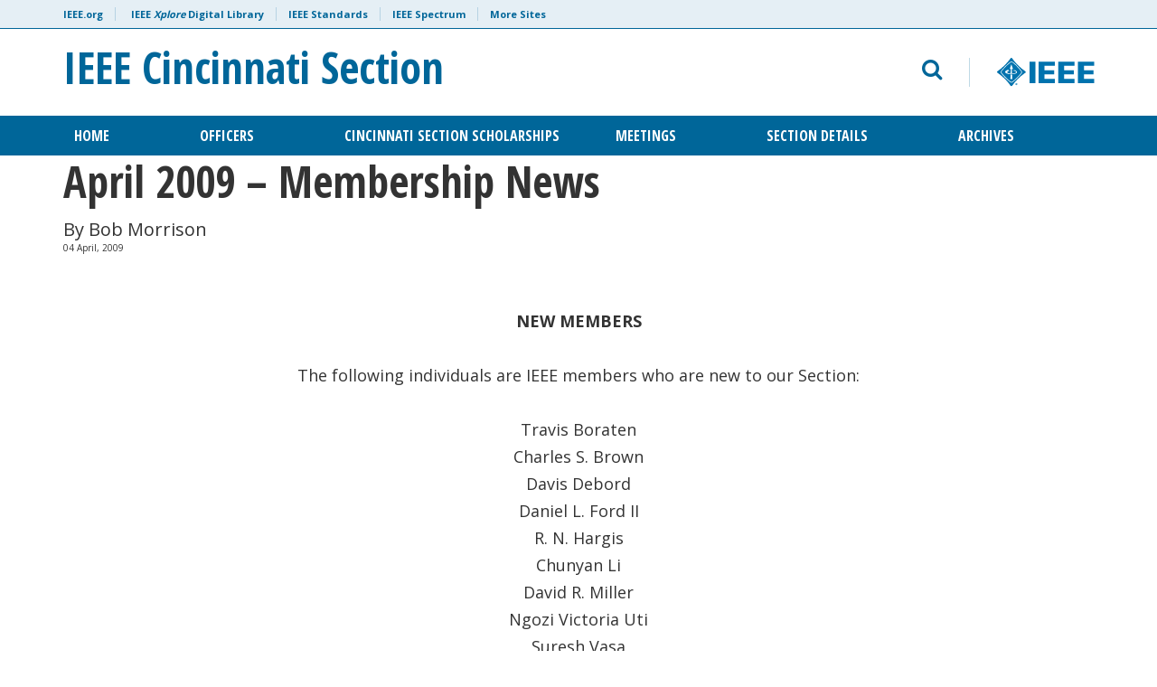

--- FILE ---
content_type: text/html; charset=UTF-8
request_url: https://ieeecincinnati.org/2009/04/01/april-2009-membership-news/
body_size: 9692
content:

<!doctype html>
<html lang="en-US">
<head>
	<script src="https://cmp.osano.com/AzyzptTmRlqVd2LRf/7170ace3-3b5b-4e1f-8c35-b23e12d23003/osano.js"></script>
	<link rel="stylesheet" href="https://cookie-consent.ieee.org/ieee-cookie-banner.css" type="text/css"/>
	<meta charset="UTF-8">
	<meta name="viewport" content="width=device-width, initial-scale=1, user-scalable=no">
	<link rel="profile" href="https://gmpg.org/xfn/11">
    <link rel="shortcut icon" href="https://ieeecincinnati.org/wp-content/themes/ieee-dci/images/favicon.png">
    	<meta name='robots' content='index, follow, max-image-preview:large, max-snippet:-1, max-video-preview:-1' />

	<!-- This site is optimized with the Yoast SEO plugin v26.7 - https://yoast.com/wordpress/plugins/seo/ -->
	<title>April 2009 - Membership News - IEEE Cincinnati Section</title>
	<link rel="canonical" href="https://ieeecincinnati.org/2009/04/01/april-2009-membership-news/" />
	<meta property="og:locale" content="en_US" />
	<meta property="og:type" content="article" />
	<meta property="og:title" content="April 2009 - Membership News - IEEE Cincinnati Section" />
	<meta property="og:description" content="NEW MEMBERS The following individuals are IEEE members who are new to our Section: Travis Boraten Charles S. Brown Davis Debord Daniel L. Ford II R. N. Hargis Chunyan Li David R. Miller Ngozi Victoria Uti Suresh Vasa Rui Wang Mingyu Zhong We wish to welcome these new members to the Cincinnati Section!!!" />
	<meta property="og:url" content="https://ieeecincinnati.org/2009/04/01/april-2009-membership-news/" />
	<meta property="og:site_name" content="IEEE Cincinnati Section" />
	<meta property="article:published_time" content="2009-04-01T11:54:17+00:00" />
	<meta name="author" content="Bob Morrison" />
	<meta name="twitter:card" content="summary_large_image" />
	<meta name="twitter:label1" content="Written by" />
	<meta name="twitter:data1" content="Bob Morrison" />
	<script type="application/ld+json" class="yoast-schema-graph">{"@context":"https://schema.org","@graph":[{"@type":"Article","@id":"https://ieeecincinnati.org/2009/04/01/april-2009-membership-news/#article","isPartOf":{"@id":"https://ieeecincinnati.org/2009/04/01/april-2009-membership-news/"},"author":{"name":"Bob Morrison","@id":"https://ieeecincinnati.org/#/schema/person/3e21398b456753ac376ceb435ca6c0e9"},"headline":"April 2009 &#8211; Membership News","datePublished":"2009-04-01T11:54:17+00:00","mainEntityOfPage":{"@id":"https://ieeecincinnati.org/2009/04/01/april-2009-membership-news/"},"wordCount":57,"articleSection":["Section News"],"inLanguage":"en-US"},{"@type":"WebPage","@id":"https://ieeecincinnati.org/2009/04/01/april-2009-membership-news/","url":"https://ieeecincinnati.org/2009/04/01/april-2009-membership-news/","name":"April 2009 - Membership News - IEEE Cincinnati Section","isPartOf":{"@id":"https://ieeecincinnati.org/#website"},"datePublished":"2009-04-01T11:54:17+00:00","author":{"@id":"https://ieeecincinnati.org/#/schema/person/3e21398b456753ac376ceb435ca6c0e9"},"breadcrumb":{"@id":"https://ieeecincinnati.org/2009/04/01/april-2009-membership-news/#breadcrumb"},"inLanguage":"en-US","potentialAction":[{"@type":"ReadAction","target":["https://ieeecincinnati.org/2009/04/01/april-2009-membership-news/"]}]},{"@type":"BreadcrumbList","@id":"https://ieeecincinnati.org/2009/04/01/april-2009-membership-news/#breadcrumb","itemListElement":[{"@type":"ListItem","position":1,"name":"Home","item":"https://ieeecincinnati.org/"},{"@type":"ListItem","position":2,"name":"April 2009 &#8211; Membership News"}]},{"@type":"WebSite","@id":"https://ieeecincinnati.org/#website","url":"https://ieeecincinnati.org/","name":"IEEE Cincinnati Section","description":"The Electrical Engineers of Cincinnati","potentialAction":[{"@type":"SearchAction","target":{"@type":"EntryPoint","urlTemplate":"https://ieeecincinnati.org/?s={search_term_string}"},"query-input":{"@type":"PropertyValueSpecification","valueRequired":true,"valueName":"search_term_string"}}],"inLanguage":"en-US"},{"@type":"Person","@id":"https://ieeecincinnati.org/#/schema/person/3e21398b456753ac376ceb435ca6c0e9","name":"Bob Morrison","sameAs":["http://"],"url":"https://ieeecincinnati.org/author/bob-morrison/"}]}</script>
	<!-- / Yoast SEO plugin. -->


<link rel='dns-prefetch' href='//fonts.googleapis.com' />
<link rel="alternate" type="application/rss+xml" title="IEEE Cincinnati Section &raquo; Feed" href="https://ieeecincinnati.org/feed/" />
<link rel="alternate" type="application/rss+xml" title="IEEE Cincinnati Section &raquo; Comments Feed" href="https://ieeecincinnati.org/comments/feed/" />
<link rel="alternate" title="oEmbed (JSON)" type="application/json+oembed" href="https://ieeecincinnati.org/wp-json/oembed/1.0/embed?url=https%3A%2F%2Fieeecincinnati.org%2F2009%2F04%2F01%2Fapril-2009-membership-news%2F" />
<link rel="alternate" title="oEmbed (XML)" type="text/xml+oembed" href="https://ieeecincinnati.org/wp-json/oembed/1.0/embed?url=https%3A%2F%2Fieeecincinnati.org%2F2009%2F04%2F01%2Fapril-2009-membership-news%2F&#038;format=xml" />
<style id='wp-img-auto-sizes-contain-inline-css' type='text/css'>
img:is([sizes=auto i],[sizes^="auto," i]){contain-intrinsic-size:3000px 1500px}
/*# sourceURL=wp-img-auto-sizes-contain-inline-css */
</style>
<style id='wp-emoji-styles-inline-css' type='text/css'>

	img.wp-smiley, img.emoji {
		display: inline !important;
		border: none !important;
		box-shadow: none !important;
		height: 1em !important;
		width: 1em !important;
		margin: 0 0.07em !important;
		vertical-align: -0.1em !important;
		background: none !important;
		padding: 0 !important;
	}
/*# sourceURL=wp-emoji-styles-inline-css */
</style>
<style id='wp-block-library-inline-css' type='text/css'>
:root{--wp-block-synced-color:#7a00df;--wp-block-synced-color--rgb:122,0,223;--wp-bound-block-color:var(--wp-block-synced-color);--wp-editor-canvas-background:#ddd;--wp-admin-theme-color:#007cba;--wp-admin-theme-color--rgb:0,124,186;--wp-admin-theme-color-darker-10:#006ba1;--wp-admin-theme-color-darker-10--rgb:0,107,160.5;--wp-admin-theme-color-darker-20:#005a87;--wp-admin-theme-color-darker-20--rgb:0,90,135;--wp-admin-border-width-focus:2px}@media (min-resolution:192dpi){:root{--wp-admin-border-width-focus:1.5px}}.wp-element-button{cursor:pointer}:root .has-very-light-gray-background-color{background-color:#eee}:root .has-very-dark-gray-background-color{background-color:#313131}:root .has-very-light-gray-color{color:#eee}:root .has-very-dark-gray-color{color:#313131}:root .has-vivid-green-cyan-to-vivid-cyan-blue-gradient-background{background:linear-gradient(135deg,#00d084,#0693e3)}:root .has-purple-crush-gradient-background{background:linear-gradient(135deg,#34e2e4,#4721fb 50%,#ab1dfe)}:root .has-hazy-dawn-gradient-background{background:linear-gradient(135deg,#faaca8,#dad0ec)}:root .has-subdued-olive-gradient-background{background:linear-gradient(135deg,#fafae1,#67a671)}:root .has-atomic-cream-gradient-background{background:linear-gradient(135deg,#fdd79a,#004a59)}:root .has-nightshade-gradient-background{background:linear-gradient(135deg,#330968,#31cdcf)}:root .has-midnight-gradient-background{background:linear-gradient(135deg,#020381,#2874fc)}:root{--wp--preset--font-size--normal:16px;--wp--preset--font-size--huge:42px}.has-regular-font-size{font-size:1em}.has-larger-font-size{font-size:2.625em}.has-normal-font-size{font-size:var(--wp--preset--font-size--normal)}.has-huge-font-size{font-size:var(--wp--preset--font-size--huge)}.has-text-align-center{text-align:center}.has-text-align-left{text-align:left}.has-text-align-right{text-align:right}.has-fit-text{white-space:nowrap!important}#end-resizable-editor-section{display:none}.aligncenter{clear:both}.items-justified-left{justify-content:flex-start}.items-justified-center{justify-content:center}.items-justified-right{justify-content:flex-end}.items-justified-space-between{justify-content:space-between}.screen-reader-text{border:0;clip-path:inset(50%);height:1px;margin:-1px;overflow:hidden;padding:0;position:absolute;width:1px;word-wrap:normal!important}.screen-reader-text:focus{background-color:#ddd;clip-path:none;color:#444;display:block;font-size:1em;height:auto;left:5px;line-height:normal;padding:15px 23px 14px;text-decoration:none;top:5px;width:auto;z-index:100000}html :where(.has-border-color){border-style:solid}html :where([style*=border-top-color]){border-top-style:solid}html :where([style*=border-right-color]){border-right-style:solid}html :where([style*=border-bottom-color]){border-bottom-style:solid}html :where([style*=border-left-color]){border-left-style:solid}html :where([style*=border-width]){border-style:solid}html :where([style*=border-top-width]){border-top-style:solid}html :where([style*=border-right-width]){border-right-style:solid}html :where([style*=border-bottom-width]){border-bottom-style:solid}html :where([style*=border-left-width]){border-left-style:solid}html :where(img[class*=wp-image-]){height:auto;max-width:100%}:where(figure){margin:0 0 1em}html :where(.is-position-sticky){--wp-admin--admin-bar--position-offset:var(--wp-admin--admin-bar--height,0px)}@media screen and (max-width:600px){html :where(.is-position-sticky){--wp-admin--admin-bar--position-offset:0px}}

/*# sourceURL=wp-block-library-inline-css */
</style><style id='global-styles-inline-css' type='text/css'>
:root{--wp--preset--aspect-ratio--square: 1;--wp--preset--aspect-ratio--4-3: 4/3;--wp--preset--aspect-ratio--3-4: 3/4;--wp--preset--aspect-ratio--3-2: 3/2;--wp--preset--aspect-ratio--2-3: 2/3;--wp--preset--aspect-ratio--16-9: 16/9;--wp--preset--aspect-ratio--9-16: 9/16;--wp--preset--color--black: #000000;--wp--preset--color--cyan-bluish-gray: #abb8c3;--wp--preset--color--white: #ffffff;--wp--preset--color--pale-pink: #f78da7;--wp--preset--color--vivid-red: #cf2e2e;--wp--preset--color--luminous-vivid-orange: #ff6900;--wp--preset--color--luminous-vivid-amber: #fcb900;--wp--preset--color--light-green-cyan: #7bdcb5;--wp--preset--color--vivid-green-cyan: #00d084;--wp--preset--color--pale-cyan-blue: #8ed1fc;--wp--preset--color--vivid-cyan-blue: #0693e3;--wp--preset--color--vivid-purple: #9b51e0;--wp--preset--gradient--vivid-cyan-blue-to-vivid-purple: linear-gradient(135deg,rgb(6,147,227) 0%,rgb(155,81,224) 100%);--wp--preset--gradient--light-green-cyan-to-vivid-green-cyan: linear-gradient(135deg,rgb(122,220,180) 0%,rgb(0,208,130) 100%);--wp--preset--gradient--luminous-vivid-amber-to-luminous-vivid-orange: linear-gradient(135deg,rgb(252,185,0) 0%,rgb(255,105,0) 100%);--wp--preset--gradient--luminous-vivid-orange-to-vivid-red: linear-gradient(135deg,rgb(255,105,0) 0%,rgb(207,46,46) 100%);--wp--preset--gradient--very-light-gray-to-cyan-bluish-gray: linear-gradient(135deg,rgb(238,238,238) 0%,rgb(169,184,195) 100%);--wp--preset--gradient--cool-to-warm-spectrum: linear-gradient(135deg,rgb(74,234,220) 0%,rgb(151,120,209) 20%,rgb(207,42,186) 40%,rgb(238,44,130) 60%,rgb(251,105,98) 80%,rgb(254,248,76) 100%);--wp--preset--gradient--blush-light-purple: linear-gradient(135deg,rgb(255,206,236) 0%,rgb(152,150,240) 100%);--wp--preset--gradient--blush-bordeaux: linear-gradient(135deg,rgb(254,205,165) 0%,rgb(254,45,45) 50%,rgb(107,0,62) 100%);--wp--preset--gradient--luminous-dusk: linear-gradient(135deg,rgb(255,203,112) 0%,rgb(199,81,192) 50%,rgb(65,88,208) 100%);--wp--preset--gradient--pale-ocean: linear-gradient(135deg,rgb(255,245,203) 0%,rgb(182,227,212) 50%,rgb(51,167,181) 100%);--wp--preset--gradient--electric-grass: linear-gradient(135deg,rgb(202,248,128) 0%,rgb(113,206,126) 100%);--wp--preset--gradient--midnight: linear-gradient(135deg,rgb(2,3,129) 0%,rgb(40,116,252) 100%);--wp--preset--font-size--small: 13px;--wp--preset--font-size--medium: 20px;--wp--preset--font-size--large: 36px;--wp--preset--font-size--x-large: 42px;--wp--preset--spacing--20: 0.44rem;--wp--preset--spacing--30: 0.67rem;--wp--preset--spacing--40: 1rem;--wp--preset--spacing--50: 1.5rem;--wp--preset--spacing--60: 2.25rem;--wp--preset--spacing--70: 3.38rem;--wp--preset--spacing--80: 5.06rem;--wp--preset--shadow--natural: 6px 6px 9px rgba(0, 0, 0, 0.2);--wp--preset--shadow--deep: 12px 12px 50px rgba(0, 0, 0, 0.4);--wp--preset--shadow--sharp: 6px 6px 0px rgba(0, 0, 0, 0.2);--wp--preset--shadow--outlined: 6px 6px 0px -3px rgb(255, 255, 255), 6px 6px rgb(0, 0, 0);--wp--preset--shadow--crisp: 6px 6px 0px rgb(0, 0, 0);}:where(.is-layout-flex){gap: 0.5em;}:where(.is-layout-grid){gap: 0.5em;}body .is-layout-flex{display: flex;}.is-layout-flex{flex-wrap: wrap;align-items: center;}.is-layout-flex > :is(*, div){margin: 0;}body .is-layout-grid{display: grid;}.is-layout-grid > :is(*, div){margin: 0;}:where(.wp-block-columns.is-layout-flex){gap: 2em;}:where(.wp-block-columns.is-layout-grid){gap: 2em;}:where(.wp-block-post-template.is-layout-flex){gap: 1.25em;}:where(.wp-block-post-template.is-layout-grid){gap: 1.25em;}.has-black-color{color: var(--wp--preset--color--black) !important;}.has-cyan-bluish-gray-color{color: var(--wp--preset--color--cyan-bluish-gray) !important;}.has-white-color{color: var(--wp--preset--color--white) !important;}.has-pale-pink-color{color: var(--wp--preset--color--pale-pink) !important;}.has-vivid-red-color{color: var(--wp--preset--color--vivid-red) !important;}.has-luminous-vivid-orange-color{color: var(--wp--preset--color--luminous-vivid-orange) !important;}.has-luminous-vivid-amber-color{color: var(--wp--preset--color--luminous-vivid-amber) !important;}.has-light-green-cyan-color{color: var(--wp--preset--color--light-green-cyan) !important;}.has-vivid-green-cyan-color{color: var(--wp--preset--color--vivid-green-cyan) !important;}.has-pale-cyan-blue-color{color: var(--wp--preset--color--pale-cyan-blue) !important;}.has-vivid-cyan-blue-color{color: var(--wp--preset--color--vivid-cyan-blue) !important;}.has-vivid-purple-color{color: var(--wp--preset--color--vivid-purple) !important;}.has-black-background-color{background-color: var(--wp--preset--color--black) !important;}.has-cyan-bluish-gray-background-color{background-color: var(--wp--preset--color--cyan-bluish-gray) !important;}.has-white-background-color{background-color: var(--wp--preset--color--white) !important;}.has-pale-pink-background-color{background-color: var(--wp--preset--color--pale-pink) !important;}.has-vivid-red-background-color{background-color: var(--wp--preset--color--vivid-red) !important;}.has-luminous-vivid-orange-background-color{background-color: var(--wp--preset--color--luminous-vivid-orange) !important;}.has-luminous-vivid-amber-background-color{background-color: var(--wp--preset--color--luminous-vivid-amber) !important;}.has-light-green-cyan-background-color{background-color: var(--wp--preset--color--light-green-cyan) !important;}.has-vivid-green-cyan-background-color{background-color: var(--wp--preset--color--vivid-green-cyan) !important;}.has-pale-cyan-blue-background-color{background-color: var(--wp--preset--color--pale-cyan-blue) !important;}.has-vivid-cyan-blue-background-color{background-color: var(--wp--preset--color--vivid-cyan-blue) !important;}.has-vivid-purple-background-color{background-color: var(--wp--preset--color--vivid-purple) !important;}.has-black-border-color{border-color: var(--wp--preset--color--black) !important;}.has-cyan-bluish-gray-border-color{border-color: var(--wp--preset--color--cyan-bluish-gray) !important;}.has-white-border-color{border-color: var(--wp--preset--color--white) !important;}.has-pale-pink-border-color{border-color: var(--wp--preset--color--pale-pink) !important;}.has-vivid-red-border-color{border-color: var(--wp--preset--color--vivid-red) !important;}.has-luminous-vivid-orange-border-color{border-color: var(--wp--preset--color--luminous-vivid-orange) !important;}.has-luminous-vivid-amber-border-color{border-color: var(--wp--preset--color--luminous-vivid-amber) !important;}.has-light-green-cyan-border-color{border-color: var(--wp--preset--color--light-green-cyan) !important;}.has-vivid-green-cyan-border-color{border-color: var(--wp--preset--color--vivid-green-cyan) !important;}.has-pale-cyan-blue-border-color{border-color: var(--wp--preset--color--pale-cyan-blue) !important;}.has-vivid-cyan-blue-border-color{border-color: var(--wp--preset--color--vivid-cyan-blue) !important;}.has-vivid-purple-border-color{border-color: var(--wp--preset--color--vivid-purple) !important;}.has-vivid-cyan-blue-to-vivid-purple-gradient-background{background: var(--wp--preset--gradient--vivid-cyan-blue-to-vivid-purple) !important;}.has-light-green-cyan-to-vivid-green-cyan-gradient-background{background: var(--wp--preset--gradient--light-green-cyan-to-vivid-green-cyan) !important;}.has-luminous-vivid-amber-to-luminous-vivid-orange-gradient-background{background: var(--wp--preset--gradient--luminous-vivid-amber-to-luminous-vivid-orange) !important;}.has-luminous-vivid-orange-to-vivid-red-gradient-background{background: var(--wp--preset--gradient--luminous-vivid-orange-to-vivid-red) !important;}.has-very-light-gray-to-cyan-bluish-gray-gradient-background{background: var(--wp--preset--gradient--very-light-gray-to-cyan-bluish-gray) !important;}.has-cool-to-warm-spectrum-gradient-background{background: var(--wp--preset--gradient--cool-to-warm-spectrum) !important;}.has-blush-light-purple-gradient-background{background: var(--wp--preset--gradient--blush-light-purple) !important;}.has-blush-bordeaux-gradient-background{background: var(--wp--preset--gradient--blush-bordeaux) !important;}.has-luminous-dusk-gradient-background{background: var(--wp--preset--gradient--luminous-dusk) !important;}.has-pale-ocean-gradient-background{background: var(--wp--preset--gradient--pale-ocean) !important;}.has-electric-grass-gradient-background{background: var(--wp--preset--gradient--electric-grass) !important;}.has-midnight-gradient-background{background: var(--wp--preset--gradient--midnight) !important;}.has-small-font-size{font-size: var(--wp--preset--font-size--small) !important;}.has-medium-font-size{font-size: var(--wp--preset--font-size--medium) !important;}.has-large-font-size{font-size: var(--wp--preset--font-size--large) !important;}.has-x-large-font-size{font-size: var(--wp--preset--font-size--x-large) !important;}
/*# sourceURL=global-styles-inline-css */
</style>

<style id='classic-theme-styles-inline-css' type='text/css'>
/*! This file is auto-generated */
.wp-block-button__link{color:#fff;background-color:#32373c;border-radius:9999px;box-shadow:none;text-decoration:none;padding:calc(.667em + 2px) calc(1.333em + 2px);font-size:1.125em}.wp-block-file__button{background:#32373c;color:#fff;text-decoration:none}
/*# sourceURL=/wp-includes/css/classic-themes.min.css */
</style>
<link rel='stylesheet' id='contact-form-7-css' href='https://ieeecincinnati.org/wp-content/plugins/contact-form-7/includes/css/styles.css?ver=6.1.4' type='text/css' media='all' />
<link rel='stylesheet' id='font-awesome-css' href='https://ieeecincinnati.org/wp-content/plugins/wp-event-aggregator/assets/css/font-awesome.min.css?ver=1.8.9' type='text/css' media='all' />
<link rel='stylesheet' id='wp-event-aggregator-front-css' href='https://ieeecincinnati.org/wp-content/plugins/wp-event-aggregator/assets/css/wp-event-aggregator.css?ver=1.8.9' type='text/css' media='all' />
<link rel='stylesheet' id='wp-event-aggregator-front-style2-css' href='https://ieeecincinnati.org/wp-content/plugins/wp-event-aggregator/assets/css/grid-style2.css?ver=1.8.9' type='text/css' media='all' />
<link rel='stylesheet' id='google-fonts-css' href='https://fonts.googleapis.com/css?family=Open+Sans+Condensed%3A300%2C700%7COpen+Sans%3A400%2C700&#038;ver=6.9' type='text/css' media='all' />
<link rel='stylesheet' id='bootstrap-css' href='https://ieeecincinnati.org/wp-content/themes/ieee-dci/css/libs/bootstrap.min.css?ver=6.9' type='text/css' media='all' />
<link rel='stylesheet' id='bootstrap-theme-css' href='https://ieeecincinnati.org/wp-content/themes/ieee-dci/css/libs/bootstrap-theme.min.css?ver=6.9' type='text/css' media='all' />
<link rel='stylesheet' id='fontawesome-css' href='https://ieeecincinnati.org/wp-content/themes/ieee-dci/css/libs/font-awesome.min.css?ver=6.9' type='text/css' media='all' />
<link rel='stylesheet' id='slick-css' href='https://ieeecincinnati.org/wp-content/themes/ieee-dci/css/libs/slick.css?ver=6.9' type='text/css' media='all' />
<link rel='stylesheet' id='style-css' href='https://ieeecincinnati.org/wp-content/themes/ieee-dci/style.css?ver=6.9' type='text/css' media='all' />
<link rel='stylesheet' id='styles-css' href='https://ieeecincinnati.org/wp-content/themes/ieee-dci/css/styles.css?ver=1.3' type='text/css' media='' />
<link rel='stylesheet' id='msl-main-css' href='https://ieeecincinnati.org/wp-content/plugins/master-slider/public/assets/css/masterslider.main.css?ver=3.11.0' type='text/css' media='all' />
<link rel='stylesheet' id='msl-custom-css' href='https://ieeecincinnati.org/wp-content/uploads/master-slider/custom.css?ver=2.5' type='text/css' media='all' />
<link rel='stylesheet' id='tmm-css' href='https://ieeecincinnati.org/wp-content/plugins/team-members/inc/css/tmm_style.css?ver=6.9' type='text/css' media='all' />
<script type="text/javascript" src="https://ieeecincinnati.org/wp-includes/js/jquery/jquery.min.js?ver=3.7.1" id="jquery-core-js"></script>
<script type="text/javascript" src="https://ieeecincinnati.org/wp-includes/js/jquery/jquery-migrate.min.js?ver=3.4.1" id="jquery-migrate-js"></script>
<script></script><link rel="https://api.w.org/" href="https://ieeecincinnati.org/wp-json/" /><link rel="alternate" title="JSON" type="application/json" href="https://ieeecincinnati.org/wp-json/wp/v2/posts/193" /><link rel="EditURI" type="application/rsd+xml" title="RSD" href="https://ieeecincinnati.org/xmlrpc.php?rsd" />
<link rel='shortlink' href='https://ieeecincinnati.org/?p=193' />
<script>var ms_grabbing_curosr = 'https://ieeecincinnati.org/wp-content/plugins/master-slider/public/assets/css/common/grabbing.cur', ms_grab_curosr = 'https://ieeecincinnati.org/wp-content/plugins/master-slider/public/assets/css/common/grab.cur';</script>
<meta name="generator" content="MasterSlider 3.11.0 - Responsive Touch Image Slider | avt.li/msf" />
<meta name="generator" content="Powered by WPBakery Page Builder - drag and drop page builder for WordPress."/>
<noscript><style> .wpb_animate_when_almost_visible { opacity: 1; }</style></noscript></head>

<body class="wp-singular post-template-default single single-post postid-193 single-format-standard wp-theme-ieee-dci _masterslider _ms_version_3.11.0 wpb-js-composer js-comp-ver-8.7.2 vc_responsive">
<div id="page" class="site">
	<a class="skip-link screen-reader-text" href="#content">Skip to content</a>

	    <header id="header" class="site-header" role="banner">
        <div id="meta-nav" class="hidden-xs">
            <div class="container">
                <div class="row">
                    <div class="col-xs-12">
                        <ul id="meta">
                            <li><a href="https://www.ieee.org/" target="_blank">IEEE.org</a></li>
                            <li><a href="http://ieeexplore.ieee.org/" target="_blank">IEEE <em>Xplore</em> Digital Library</a>
                            <li><a href="http://standards.ieee.org/" target="_blank">IEEE Standards</a>
                            <li><a href="http://spectrum.ieee.org/" target="_blank">IEEE Spectrum</a>
                            <li><a href="https://www.ieee.org/sitemap.html" target="_blank">More Sites</a>
                        </ul>
                    </div>
                </div> 
            </div>
        </div>
        <div class="container">
            <div class="row" id="logo-search">
            	<div id="mobile-menu" class="col-sm-2 col-xs-2 visible-sm visible-xs">
                	<button><i class="fa fa-bars" aria-hidden="true"></i> <span>MENU</span></button>
                </div>
                <div class="col-lg-7 col-md-7 col-sm-8 col-xs-8" id="logo" role="logo">
                    <a href="https://ieeecincinnati.org" title="IEEE Cincinnati Section">
                    														                              <h1>IEEE Cincinnati Section</h1>
                                                                      </a>
                </div>
                <div class="col-lg-5 col-md-5 col-sm-5 col-xs-12 text-right hidden-sm hidden-xs" id="search">
                	<div class="row search-block">
                    	<div class="col-lg-8 col-md-8 col-sm-8 col-xs-12 search-form-block">
                        	<form role="search" method="get" class="search-form" action="https://ieeecincinnati.org">
    <div class="form-group">
    	<label for="search-form" class="screen-reader-text">Email address</label>
    	<input type="search" id="search-form" class="search-field form-control" placeholder="Search IEEE Cincinnati Section" aria-describedby="search-help" value="" name="s" title="Search Terms" />
        <small id="search-help" class="form-text screen-reader-text">What would you like to search for?</small>
    </div>
    <button type="submit" class="btn btn-default">
    	<i class="fa fa-search" aria-hidden="true" title="search"></i>
    </button>
</form>                    		<button id="toggle-search" class="hidden-sm hidden-xs"><i class="fa fa-search" aria-hidden="true"></i></button>
                        </div>
                        <div class="col-lg-4 col-md-4 col-sm-4 col-xs-12 logo-ieee-block">
                        	                       			<a href="https://www.ieee.org/" target="_blank" id="logo-ieee"><img src="https://ieeecincinnati.org/wp-content/themes/ieee-dci/images/logo-ieee.svg" alt="IEEE"></a>
                                                    </div> 
                    </div>
                </div>
                <div id="mobile-search" class="col-sm-2 col-xs-2 visible-sm visible-xs text-right">
                	<button class="toggle-search"><span>SEARCH</span> <i class="fa fa-search" aria-hidden="true"></i></button>
                </div>
             </div>
        </div>
        
        <div id="main-nav" class="hidden-sm hidden-xs">
        	<div class="container">
            	<div class="row">
                    <div class="col-xs-12" role="navigation">
                    	<button class="close-menu visible-sm visible-xs"><i class="fa fa-times" aria-hidden="true"></i></button>
                        <ul id="nav" class="justify-content-center align-items-center"><li id="menu-item-1840" class="menu-item menu-item-type-custom menu-item-object-custom menu-item-home menu-item-1840"><a href="https://ieeecincinnati.org/">Home</a></li>
<li id="menu-item-1844" class="menu-item menu-item-type-post_type menu-item-object-page menu-item-1844"><a href="https://ieeecincinnati.org/section-officiers/">Officers</a></li>
<li id="menu-item-1842" class="menu-item menu-item-type-post_type menu-item-object-page menu-item-1842"><a href="https://ieeecincinnati.org/ieee-cincinnati-section-scholarship-2025/">CINCINNATI SECTION SCHOLARSHIPS</a></li>
<li id="menu-item-1843" class="menu-item menu-item-type-post_type menu-item-object-page menu-item-1843"><a href="https://ieeecincinnati.org/meetings/">Meetings</a></li>
<li id="menu-item-1863" class="menu-item menu-item-type-custom menu-item-object-custom menu-item-has-children menu-item-1863"><a href="#">Section Details</a>
<ul class="sub-menu">
	<li id="menu-item-1845" class="menu-item menu-item-type-post_type menu-item-object-page menu-item-1845"><a href="https://ieeecincinnati.org/section-details/section-bylaws/">Section Bylaws</a></li>
	<li id="menu-item-1846" class="menu-item menu-item-type-post_type menu-item-object-page menu-item-1846"><a href="https://ieeecincinnati.org/section-details/section-goals/">Section Goals</a></li>
	<li id="menu-item-1847" class="menu-item menu-item-type-post_type menu-item-object-page menu-item-1847"><a href="https://ieeecincinnati.org/section-details/section-history/">Section History</a></li>
	<li id="menu-item-1841" class="menu-item menu-item-type-post_type menu-item-object-page menu-item-1841"><a href="https://ieeecincinnati.org/section-details/ieee-senior-member-application/">IEEE Senior Member Application</a></li>
</ul>
</li>
<li id="menu-item-1870" class="menu-item menu-item-type-post_type menu-item-object-page menu-item-1870"><a href="https://ieeecincinnati.org/articles/">Archives</a></li>
</ul>                        <a href="https://www.ieee.org/" target="_blank" class="ieee-logo visible-sm visible-xs"><img src="https://ieeecincinnati.org/wp-content/themes/ieee-dci/images/logo-ieee.svg"></a>
                        <div id="social-links-mobile" class="visible-sm visible-xs">
                            <a class="ico-collabratec visible-sm visible-xs" href="https://ieee-collabratec.ieee.org/" target="_blank"></a>
                                                            <a class="visible-sm visible-xs" href="https://twitter.com/IEEEorg" target="_blank"><i class="fa fa-twitter" aria-hidden="true"></i></a>
                                                                                        <a class="visible-sm visible-xs" href="https://www.facebook.com/IEEE.org/" target="_blank"><i class="fa fa-facebook" aria-hidden="true"></i></a>
                                                                                        <a class="visible-sm visible-xs" href="https://www.linkedin.com/company/ieee" target="_blank"><i class="fa fa-linkedin" aria-hidden="true"></i></a>
                                                                                        <a class="visible-sm visible-xs" href="https://www.youtube.com/user/IEEEorg" target="_blank"><i class="fa fa-youtube" aria-hidden="true"></i></a>
                                                                                        <a class="visible-sm visible-xs" href="https://www.instagram.com/ieeeorg/" target="_blank"><i class="fa fa-instagram" aria-hidden="true"></i></a>
                                                                                        <a class="visible-sm visible-xs" href="https://plus.google.com/110847308612303935604" target="_blank"><i class="fa fa-google-plus" aria-hidden="true"></i></a>
                                                        <a class="visible-sm visible-xs" href="https://www.addthis.com/bookmark.php" target="_blank"><i class="fa fa-share-alt" aria-hidden="true"></i></a>
                        </div>
                    </div>
            	</div>
            </div>
        </div>
    </header>
    	
        <div id="content" class="site-content">
<div class="container">
	<div class="row">
    	<div class="col-lg-12">      
							                <article id="post-193" class="post-193 post type-post status-publish format-standard hentry category-news-about-the-section" role="article" itemscope itemtype="http://schema.org/BlogPosting"> 
                    <div class="entry-content">
                    	 
                    	<header class="article-header">
                            <h1 class="page-title" itemprop="headline">April 2009 &#8211; Membership News</h1>
                           	<div class="author">By Bob Morrison</div>
                            <div class="date">04 April, 2009</div>                        </header>
                        <section class="post-content clearfix">  
                            <p align="center"><strong>NEW MEMBERS</strong></p>
<p align="center">The following individuals are IEEE members who are new to our Section:</p>
<p align="center">Travis Boraten<br />
Charles S. Brown<br />
Davis Debord<br />
Daniel L. Ford II<br />
R. N. Hargis<br />
Chunyan Li<br />
David R. Miller<br />
Ngozi Victoria Uti<br />
Suresh Vasa<br />
Rui Wang<br />
Mingyu Zhong</p>
<p align="center">We wish to welcome these new members to the Cincinnati Section!!!</p>
                        </section>
                                                                    </div>
                    	
                </article>
                		
                	
                    </div>
   </div>
</div>


	</div>
    
	    <footer id="colophon" class="site-footer">
      <div class="container">
        <div class="row">
          <div class="col-lg-12 col-md-12 col-md-12 col-sm-12 col-xs-12">
            <ul id="menu-footer-navigation" class="menu">
                <li><a href="https://ieeecincinnati.org">Home</a></li>
                <li><a target="_blank" href="http://www.ieee.org/sitemap.html">Sitemap</a></li>
                                            
                <li><a target="_blank" href="https://www.ieee.org/accessibility-statement.html">Accessibility</a></li>
                <li><a target="_blank" href="https://www.ieee.org/about/corporate/governance/p9-26.html">Nondiscrimination Policy</a></li>
                <li><a href="http://www.ieee-ethics-reporting.org">IEEE Ethics Reporting</a></li>
                <li><a href="http://www.ieee.org/site_terms_conditions.html">Terms and Conditions</a></li>
                <li><a target="_blank" href="https://www.ieee.org/security_privacy.html">IEEE Privacy Policy</a></li>
                                            </ul>
          </div>
        </div>
        <div class="row">
          <div class="col-lg-8 col-md-7 col-sm-12 col-xs-12">
                <p>&copy; Copyright 2026 IEEE – All rights reserved. Use of this website signifies your agreement to the IEEE Terms and Conditions.<br />A public charity, IEEE is the world’s largest technical professional organization dedicated to advancing technology for the benefit of humanity.</p>
            </div>
            <div id="social-links" class="col-lg-4 col-md-5 col-sm-12 col-xs-12 text-center">
                            <a class="ico-collabratec" href="https://ieee-collabratec.ieee.org/" target="_blank"></a>
                              <a href="https://twitter.com/IEEEorg" target="_blank"><i class="fa fa-twitter" aria-hidden="true"></i></a>
                                            <a href="https://www.facebook.com/IEEE.org/" target="_blank"><i class="fa fa-facebook" aria-hidden="true"></i></a>
                                            <a href="https://www.linkedin.com/company/ieee" target="_blank"><i class="fa fa-linkedin" aria-hidden="true"></i></a>
                                            <a href="https://www.youtube.com/user/IEEEorg" target="_blank"><i class="fa fa-youtube" aria-hidden="true"></i></a>
                                            <a href="https://www.instagram.com/ieeeorg/" target="_blank"><i class="fa fa-instagram" aria-hidden="true"></i></a>
                            <a href="https://www.addthis.com/bookmark.php" target="_blank"><i class="fa fa-share-alt" aria-hidden="true"></i></a>
            </div>
        </div>
      </div>
    </footer>
        
    <span id="top-link-block" class="hidden">
        <a href="#top" class="well well-sm" onclick="$('html,body').animate({scrollTop:0},'slow');return false;">
            <i class="glyphicon glyphicon-chevron-up"></i> Back to Top
        </a>
    </span>
</div>

<script type="speculationrules">
{"prefetch":[{"source":"document","where":{"and":[{"href_matches":"/*"},{"not":{"href_matches":["/wp-*.php","/wp-admin/*","/wp-content/uploads/*","/wp-content/*","/wp-content/plugins/*","/wp-content/themes/ieee-dci/*","/*\\?(.+)"]}},{"not":{"selector_matches":"a[rel~=\"nofollow\"]"}},{"not":{"selector_matches":".no-prefetch, .no-prefetch a"}}]},"eagerness":"conservative"}]}
</script>
<script type="text/javascript" src="https://ieeecincinnati.org/wp-includes/js/comment-reply.min.js?ver=6.9" id="comment-reply-js" async="async" data-wp-strategy="async" fetchpriority="low"></script>
<script type="text/javascript" src="https://ieeecincinnati.org/wp-includes/js/dist/hooks.min.js?ver=dd5603f07f9220ed27f1" id="wp-hooks-js"></script>
<script type="text/javascript" src="https://ieeecincinnati.org/wp-includes/js/dist/i18n.min.js?ver=c26c3dc7bed366793375" id="wp-i18n-js"></script>
<script type="text/javascript" id="wp-i18n-js-after">
/* <![CDATA[ */
wp.i18n.setLocaleData( { 'text direction\u0004ltr': [ 'ltr' ] } );
//# sourceURL=wp-i18n-js-after
/* ]]> */
</script>
<script type="text/javascript" src="https://ieeecincinnati.org/wp-content/plugins/contact-form-7/includes/swv/js/index.js?ver=6.1.4" id="swv-js"></script>
<script type="text/javascript" id="contact-form-7-js-before">
/* <![CDATA[ */
var wpcf7 = {
    "api": {
        "root": "https:\/\/ieeecincinnati.org\/wp-json\/",
        "namespace": "contact-form-7\/v1"
    },
    "cached": 1
};
//# sourceURL=contact-form-7-js-before
/* ]]> */
</script>
<script type="text/javascript" src="https://ieeecincinnati.org/wp-content/plugins/contact-form-7/includes/js/index.js?ver=6.1.4" id="contact-form-7-js"></script>
<script type="text/javascript" id="wpea-ajax-pagi-js-extra">
/* <![CDATA[ */
var wpea_ajax = {"ajaxurl":"https://ieeecincinnati.org/wp-admin/admin-ajax.php"};
//# sourceURL=wpea-ajax-pagi-js-extra
/* ]]> */
</script>
<script type="text/javascript" src="https://ieeecincinnati.org/wp-content/plugins/wp-event-aggregator/assets/js/wpea-ajax-pagi.js?ver=1.8.9" id="wpea-ajax-pagi-js"></script>
<script type="text/javascript" src="https://ieeecincinnati.org/wp-content/themes/ieee-dci/js/libs/bootstrap.min.js?ver=6.9" id="bootstrap-js"></script>
<script type="text/javascript" src="https://ieeecincinnati.org/wp-content/themes/ieee-dci/js/libs/slick.min.js?ver=6.9" id="slick-js"></script>
<script type="text/javascript" src="https://ieeecincinnati.org/wp-content/themes/ieee-dci/js/scripts.js?ver=1" id="scripts-js"></script>
<script type="text/javascript" src="https://ieeecincinnati.org/wp-content/themes/ieee-dci/js/libs/retina.min.js?ver=6.9" id="retina-js"></script>
<script id="wp-emoji-settings" type="application/json">
{"baseUrl":"https://s.w.org/images/core/emoji/17.0.2/72x72/","ext":".png","svgUrl":"https://s.w.org/images/core/emoji/17.0.2/svg/","svgExt":".svg","source":{"concatemoji":"https://ieeecincinnati.org/wp-includes/js/wp-emoji-release.min.js?ver=6.9"}}
</script>
<script type="module">
/* <![CDATA[ */
/*! This file is auto-generated */
const a=JSON.parse(document.getElementById("wp-emoji-settings").textContent),o=(window._wpemojiSettings=a,"wpEmojiSettingsSupports"),s=["flag","emoji"];function i(e){try{var t={supportTests:e,timestamp:(new Date).valueOf()};sessionStorage.setItem(o,JSON.stringify(t))}catch(e){}}function c(e,t,n){e.clearRect(0,0,e.canvas.width,e.canvas.height),e.fillText(t,0,0);t=new Uint32Array(e.getImageData(0,0,e.canvas.width,e.canvas.height).data);e.clearRect(0,0,e.canvas.width,e.canvas.height),e.fillText(n,0,0);const a=new Uint32Array(e.getImageData(0,0,e.canvas.width,e.canvas.height).data);return t.every((e,t)=>e===a[t])}function p(e,t){e.clearRect(0,0,e.canvas.width,e.canvas.height),e.fillText(t,0,0);var n=e.getImageData(16,16,1,1);for(let e=0;e<n.data.length;e++)if(0!==n.data[e])return!1;return!0}function u(e,t,n,a){switch(t){case"flag":return n(e,"\ud83c\udff3\ufe0f\u200d\u26a7\ufe0f","\ud83c\udff3\ufe0f\u200b\u26a7\ufe0f")?!1:!n(e,"\ud83c\udde8\ud83c\uddf6","\ud83c\udde8\u200b\ud83c\uddf6")&&!n(e,"\ud83c\udff4\udb40\udc67\udb40\udc62\udb40\udc65\udb40\udc6e\udb40\udc67\udb40\udc7f","\ud83c\udff4\u200b\udb40\udc67\u200b\udb40\udc62\u200b\udb40\udc65\u200b\udb40\udc6e\u200b\udb40\udc67\u200b\udb40\udc7f");case"emoji":return!a(e,"\ud83e\u1fac8")}return!1}function f(e,t,n,a){let r;const o=(r="undefined"!=typeof WorkerGlobalScope&&self instanceof WorkerGlobalScope?new OffscreenCanvas(300,150):document.createElement("canvas")).getContext("2d",{willReadFrequently:!0}),s=(o.textBaseline="top",o.font="600 32px Arial",{});return e.forEach(e=>{s[e]=t(o,e,n,a)}),s}function r(e){var t=document.createElement("script");t.src=e,t.defer=!0,document.head.appendChild(t)}a.supports={everything:!0,everythingExceptFlag:!0},new Promise(t=>{let n=function(){try{var e=JSON.parse(sessionStorage.getItem(o));if("object"==typeof e&&"number"==typeof e.timestamp&&(new Date).valueOf()<e.timestamp+604800&&"object"==typeof e.supportTests)return e.supportTests}catch(e){}return null}();if(!n){if("undefined"!=typeof Worker&&"undefined"!=typeof OffscreenCanvas&&"undefined"!=typeof URL&&URL.createObjectURL&&"undefined"!=typeof Blob)try{var e="postMessage("+f.toString()+"("+[JSON.stringify(s),u.toString(),c.toString(),p.toString()].join(",")+"));",a=new Blob([e],{type:"text/javascript"});const r=new Worker(URL.createObjectURL(a),{name:"wpTestEmojiSupports"});return void(r.onmessage=e=>{i(n=e.data),r.terminate(),t(n)})}catch(e){}i(n=f(s,u,c,p))}t(n)}).then(e=>{for(const n in e)a.supports[n]=e[n],a.supports.everything=a.supports.everything&&a.supports[n],"flag"!==n&&(a.supports.everythingExceptFlag=a.supports.everythingExceptFlag&&a.supports[n]);var t;a.supports.everythingExceptFlag=a.supports.everythingExceptFlag&&!a.supports.flag,a.supports.everything||((t=a.source||{}).concatemoji?r(t.concatemoji):t.wpemoji&&t.twemoji&&(r(t.twemoji),r(t.wpemoji)))});
//# sourceURL=https://ieeecincinnati.org/wp-includes/js/wp-emoji-loader.min.js
/* ]]> */
</script>
<script></script></body>
</html>